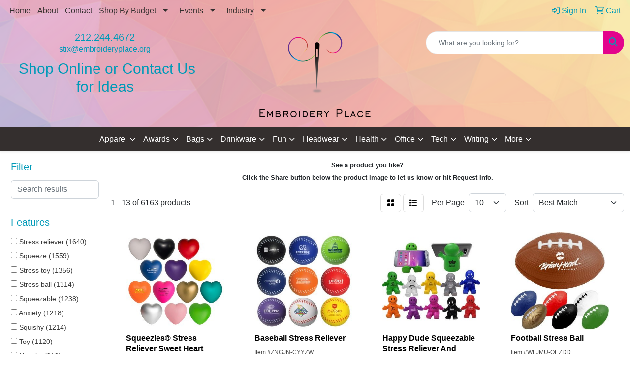

--- FILE ---
content_type: text/html
request_url: https://www.embroideryplace.info/ws/ws.dll/StartSrch?UID=204167&WENavID=18401828
body_size: 11823
content:
<!DOCTYPE html>
<html lang="en"><head>
<meta charset="utf-8">
<meta http-equiv="X-UA-Compatible" content="IE=edge">
<meta name="viewport" content="width=device-width, initial-scale=1">
<!-- The above 3 meta tags *must* come first in the head; any other head content must come *after* these tags -->


<link href="/distsite/styles/8/css/bootstrap.min.css" rel="stylesheet" />
<link href="https://fonts.googleapis.com/css?family=Open+Sans:400,600|Oswald:400,600" rel="stylesheet">
<link href="/distsite/styles/8/css/owl.carousel.min.css" rel="stylesheet">
<link href="/distsite/styles/8/css/nouislider.css" rel="stylesheet">
<!--<link href="/distsite/styles/8/css/menu.css" rel="stylesheet"/>-->
<link href="/distsite/styles/8/css/flexslider.css" rel="stylesheet">
<link href="/distsite/styles/8/css/all.min.css" rel="stylesheet">
<link href="/distsite/styles/8/css/slick/slick.css" rel="stylesheet"/>
<link href="/distsite/styles/8/css/lightbox/lightbox.css" rel="stylesheet"  />
<link href="/distsite/styles/8/css/yamm.css" rel="stylesheet" />
<!-- Custom styles for this theme -->
<link href="/we/we.dll/StyleSheet?UN=204167&Type=WETheme&TS=C44729.4175810185" rel="stylesheet">
<!-- Custom styles for this theme -->
<link href="/we/we.dll/StyleSheet?UN=204167&Type=WETheme-PS&TS=C44729.4175810185" rel="stylesheet">
<style>

#additional-footer {
margin-top:-40px;
}

#additional-footer img {
display:block;
}

#header-btm {
padding: 0;
}

#nav1.sf-menu { background:none; }

#home-content-top {
    padding: 30px 0px;
    background-color: #eeeeee
}
#footer-container {background: url("https://www.embroideryplace.info/files/bg.png");
background-position: center;
  background-repeat: no-repeat; 
  background-size: cover;
}

</style>

<!-- HTML5 shim and Respond.js for IE8 support of HTML5 elements and media queries -->
<!--[if lt IE 9]>
      <script src="https://oss.maxcdn.com/html5shiv/3.7.3/html5shiv.min.js"></script>
      <script src="https://oss.maxcdn.com/respond/1.4.2/respond.min.js"></script>
    <![endif]-->

</head>

<body style="background:#fff;">


  <!-- Slide-Out Menu -->
  <div id="filter-menu" class="filter-menu">
    <button id="close-menu" class="btn-close"></button>
    <div class="menu-content">
      
<aside class="filter-sidebar">



<div class="filter-section first">
	<h2>Filter</h2>
	 <div class="input-group mb-3">
	 <input type="text" style="border-right:0;" placeholder="Search results" class="form-control text-search-within-results" name="SearchWithinResults" value="" maxlength="100" onkeyup="HandleTextFilter(event);">
	  <label class="input-group-text" style="background-color:#fff;"><a  style="display:none;" href="javascript:void(0);" class="remove-filter" data-toggle="tooltip" title="Clear" onclick="ClearTextFilter();"><i class="far fa-times" aria-hidden="true"></i> <span class="fa-sr-only">x</span></a></label>
	</div>
</div>

<a href="javascript:void(0);" class="clear-filters"  style="display:none;" onclick="ClearDrillDown();">Clear all filters</a>

<div class="filter-section"  style="display:none;">
	<h2>Categories</h2>

	<div class="filter-list">

	 

		<!-- wrapper for more filters -->
        <div class="show-filter">

		</div><!-- showfilters -->

	</div>

		<a href="#" class="show-more"  style="display:none;" >Show more</a>
</div>


<div class="filter-section" >
	<h2>Features</h2>

		<div class="filter-list">

	  		<div class="checkbox"><label><input class="filtercheckbox" type="checkbox" name="2|Stress reliever" ><span> Stress reliever (1640)</span></label></div><div class="checkbox"><label><input class="filtercheckbox" type="checkbox" name="2|Squeeze" ><span> Squeeze (1559)</span></label></div><div class="checkbox"><label><input class="filtercheckbox" type="checkbox" name="2|Stress toy" ><span> Stress toy (1356)</span></label></div><div class="checkbox"><label><input class="filtercheckbox" type="checkbox" name="2|Stress ball" ><span> Stress ball (1314)</span></label></div><div class="checkbox"><label><input class="filtercheckbox" type="checkbox" name="2|Squeezable" ><span> Squeezable (1238)</span></label></div><div class="checkbox"><label><input class="filtercheckbox" type="checkbox" name="2|Anxiety" ><span> Anxiety (1218)</span></label></div><div class="checkbox"><label><input class="filtercheckbox" type="checkbox" name="2|Squishy" ><span> Squishy (1214)</span></label></div><div class="checkbox"><label><input class="filtercheckbox" type="checkbox" name="2|Toy" ><span> Toy (1120)</span></label></div><div class="checkbox"><label><input class="filtercheckbox" type="checkbox" name="2|Novelty" ><span> Novelty (910)</span></label></div><div class="checkbox"><label><input class="filtercheckbox" type="checkbox" name="2|Soft" ><span> Soft (873)</span></label></div><div class="show-filter"><div class="checkbox"><label><input class="filtercheckbox" type="checkbox" name="2|Tension" ><span> Tension (827)</span></label></div><div class="checkbox"><label><input class="filtercheckbox" type="checkbox" name="2|Ball" ><span> Ball (823)</span></label></div><div class="checkbox"><label><input class="filtercheckbox" type="checkbox" name="2|Stress" ><span> Stress (798)</span></label></div><div class="checkbox"><label><input class="filtercheckbox" type="checkbox" name="2|Stress relief" ><span> Stress relief (798)</span></label></div><div class="checkbox"><label><input class="filtercheckbox" type="checkbox" name="2|Foam" ><span> Foam (760)</span></label></div><div class="checkbox"><label><input class="filtercheckbox" type="checkbox" name="2|Hand exercise" ><span> Hand exercise (758)</span></label></div><div class="checkbox"><label><input class="filtercheckbox" type="checkbox" name="2|Frustration" ><span> Frustration (648)</span></label></div><div class="checkbox"><label><input class="filtercheckbox" type="checkbox" name="2|Squeeze toy" ><span> Squeeze toy (641)</span></label></div><div class="checkbox"><label><input class="filtercheckbox" type="checkbox" name="2|Fidget" ><span> Fidget (562)</span></label></div><div class="checkbox"><label><input class="filtercheckbox" type="checkbox" name="2|Reliever" ><span> Reliever (513)</span></label></div><div class="checkbox"><label><input class="filtercheckbox" type="checkbox" name="2|Relief" ><span> Relief (480)</span></label></div><div class="checkbox"><label><input class="filtercheckbox" type="checkbox" name="2|Durable" ><span> Durable (456)</span></label></div><div class="checkbox"><label><input class="filtercheckbox" type="checkbox" name="2|Sensory" ><span> Sensory (450)</span></label></div><div class="checkbox"><label><input class="filtercheckbox" type="checkbox" name="2|Pu" ><span> Pu (444)</span></label></div><div class="checkbox"><label><input class="filtercheckbox" type="checkbox" name="2|Portable" ><span> Portable (443)</span></label></div><div class="checkbox"><label><input class="filtercheckbox" type="checkbox" name="2|Fun" ><span> Fun (437)</span></label></div><div class="checkbox"><label><input class="filtercheckbox" type="checkbox" name="2|Offices" ><span> Offices (397)</span></label></div><div class="checkbox"><label><input class="filtercheckbox" type="checkbox" name="2|Cutie" ><span> Cutie (385)</span></label></div><div class="checkbox"><label><input class="filtercheckbox" type="checkbox" name="2|Relaxation" ><span> Relaxation (383)</span></label></div><div class="checkbox"><label><input class="filtercheckbox" type="checkbox" name="2|Hand therapy" ><span> Hand therapy (375)</span></label></div><div class="checkbox"><label><input class="filtercheckbox" type="checkbox" name="2|Decompression" ><span> Decompression (354)</span></label></div><div class="checkbox"><label><input class="filtercheckbox" type="checkbox" name="2|Tension reliever" ><span> Tension reliever (344)</span></label></div><div class="checkbox"><label><input class="filtercheckbox" type="checkbox" name="2|Lightweight" ><span> Lightweight (338)</span></label></div><div class="checkbox"><label><input class="filtercheckbox" type="checkbox" name="2|Sports" ><span> Sports (320)</span></label></div><div class="checkbox"><label><input class="filtercheckbox" type="checkbox" name="2|Polyurethane" ><span> Polyurethane (314)</span></label></div><div class="checkbox"><label><input class="filtercheckbox" type="checkbox" name="2|Stressball" ><span> Stressball (308)</span></label></div><div class="checkbox"><label><input class="filtercheckbox" type="checkbox" name="2|Kid" ><span> Kid (302)</span></label></div><div class="checkbox"><label><input class="filtercheckbox" type="checkbox" name="2|Therapy" ><span> Therapy (284)</span></label></div><div class="checkbox"><label><input class="filtercheckbox" type="checkbox" name="2|Handheld" ><span> Handheld (273)</span></label></div><div class="checkbox"><label><input class="filtercheckbox" type="checkbox" name="2|Anxiety relief" ><span> Anxiety relief (268)</span></label></div><div class="checkbox"><label><input class="filtercheckbox" type="checkbox" name="2|Anti stress" ><span> Anti stress (260)</span></label></div><div class="checkbox"><label><input class="filtercheckbox" type="checkbox" name="2|Squeeze ball" ><span> Squeeze ball (245)</span></label></div><div class="checkbox"><label><input class="filtercheckbox" type="checkbox" name="2|Health" ><span> Health (232)</span></label></div><div class="checkbox"><label><input class="filtercheckbox" type="checkbox" name="2|Fidget toy" ><span> Fidget toy (227)</span></label></div><div class="checkbox"><label><input class="filtercheckbox" type="checkbox" name="2|Slow rising" ><span> Slow rising (224)</span></label></div><div class="checkbox"><label><input class="filtercheckbox" type="checkbox" name="2|Round" ><span> Round (220)</span></label></div><div class="checkbox"><label><input class="filtercheckbox" type="checkbox" name="2|Stress relief toy" ><span> Stress relief toy (211)</span></label></div><div class="checkbox"><label><input class="filtercheckbox" type="checkbox" name="2|Exercise" ><span> Exercise (203)</span></label></div><div class="checkbox"><label><input class="filtercheckbox" type="checkbox" name="2|Promo" ><span> Promo (203)</span></label></div><div class="checkbox"><label><input class="filtercheckbox" type="checkbox" name="2|Pu toy" ><span> Pu toy (202)</span></label></div></div>

			<!-- wrapper for more filters -->
			<div class="show-filter">

			</div><!-- showfilters -->
 		</div>
		<a href="#" class="show-more"  >Show more</a>


</div>


<div class="filter-section" >
	<h2>Colors</h2>

		<div class="filter-list">

		  	<div class="checkbox"><label><input class="filtercheckbox" type="checkbox" name="1|Red" ><span> Red (2171)</span></label></div><div class="checkbox"><label><input class="filtercheckbox" type="checkbox" name="1|Yellow" ><span> Yellow (1944)</span></label></div><div class="checkbox"><label><input class="filtercheckbox" type="checkbox" name="1|Blue" ><span> Blue (1938)</span></label></div><div class="checkbox"><label><input class="filtercheckbox" type="checkbox" name="1|White" ><span> White (1837)</span></label></div><div class="checkbox"><label><input class="filtercheckbox" type="checkbox" name="1|Green" ><span> Green (1653)</span></label></div><div class="checkbox"><label><input class="filtercheckbox" type="checkbox" name="1|Orange" ><span> Orange (1430)</span></label></div><div class="checkbox"><label><input class="filtercheckbox" type="checkbox" name="1|Black" ><span> Black (1011)</span></label></div><div class="checkbox"><label><input class="filtercheckbox" type="checkbox" name="1|Pink" ><span> Pink (747)</span></label></div><div class="checkbox"><label><input class="filtercheckbox" type="checkbox" name="1|Purple" ><span> Purple (611)</span></label></div><div class="checkbox"><label><input class="filtercheckbox" type="checkbox" name="1|Various" ><span> Various (553)</span></label></div><div class="show-filter"><div class="checkbox"><label><input class="filtercheckbox" type="checkbox" name="1|Brown" ><span> Brown (527)</span></label></div><div class="checkbox"><label><input class="filtercheckbox" type="checkbox" name="1|Gray" ><span> Gray (372)</span></label></div><div class="checkbox"><label><input class="filtercheckbox" type="checkbox" name="1|Gold" ><span> Gold (166)</span></label></div><div class="checkbox"><label><input class="filtercheckbox" type="checkbox" name="1|Silver" ><span> Silver (162)</span></label></div><div class="checkbox"><label><input class="filtercheckbox" type="checkbox" name="1|Navy blue" ><span> Navy blue (118)</span></label></div><div class="checkbox"><label><input class="filtercheckbox" type="checkbox" name="1|Light blue" ><span> Light blue (99)</span></label></div><div class="checkbox"><label><input class="filtercheckbox" type="checkbox" name="1|Royal blue" ><span> Royal blue (94)</span></label></div><div class="checkbox"><label><input class="filtercheckbox" type="checkbox" name="1|Lime green" ><span> Lime green (92)</span></label></div><div class="checkbox"><label><input class="filtercheckbox" type="checkbox" name="1|Black/white" ><span> Black/white (64)</span></label></div><div class="checkbox"><label><input class="filtercheckbox" type="checkbox" name="1|Rainbow" ><span> Rainbow (63)</span></label></div><div class="checkbox"><label><input class="filtercheckbox" type="checkbox" name="1|White/black" ><span> White/black (63)</span></label></div><div class="checkbox"><label><input class="filtercheckbox" type="checkbox" name="1|Teal" ><span> Teal (56)</span></label></div><div class="checkbox"><label><input class="filtercheckbox" type="checkbox" name="1|Dark blue" ><span> Dark blue (47)</span></label></div><div class="checkbox"><label><input class="filtercheckbox" type="checkbox" name="1|Custom" ><span> Custom (37)</span></label></div><div class="checkbox"><label><input class="filtercheckbox" type="checkbox" name="1|Dark green" ><span> Dark green (36)</span></label></div><div class="checkbox"><label><input class="filtercheckbox" type="checkbox" name="1|Blue/white" ><span> Blue/white (35)</span></label></div><div class="checkbox"><label><input class="filtercheckbox" type="checkbox" name="1|Red/white" ><span> Red/white (34)</span></label></div><div class="checkbox"><label><input class="filtercheckbox" type="checkbox" name="1|Beige" ><span> Beige (30)</span></label></div><div class="checkbox"><label><input class="filtercheckbox" type="checkbox" name="1|Orange/black" ><span> Orange/black (30)</span></label></div><div class="checkbox"><label><input class="filtercheckbox" type="checkbox" name="1|Rose red" ><span> Rose red (28)</span></label></div><div class="checkbox"><label><input class="filtercheckbox" type="checkbox" name="1|White/red" ><span> White/red (28)</span></label></div><div class="checkbox"><label><input class="filtercheckbox" type="checkbox" name="1|Red/black" ><span> Red/black (24)</span></label></div><div class="checkbox"><label><input class="filtercheckbox" type="checkbox" name="1|Burgundy" ><span> Burgundy (23)</span></label></div><div class="checkbox"><label><input class="filtercheckbox" type="checkbox" name="1|Light pink" ><span> Light pink (23)</span></label></div><div class="checkbox"><label><input class="filtercheckbox" type="checkbox" name="1|Tan" ><span> Tan (23)</span></label></div><div class="checkbox"><label><input class="filtercheckbox" type="checkbox" name="1|Yellow/black" ><span> Yellow/black (23)</span></label></div><div class="checkbox"><label><input class="filtercheckbox" type="checkbox" name="1|Burgundy red" ><span> Burgundy red (22)</span></label></div><div class="checkbox"><label><input class="filtercheckbox" type="checkbox" name="1|Blue/green" ><span> Blue/green (21)</span></label></div><div class="checkbox"><label><input class="filtercheckbox" type="checkbox" name="1|Brown/white" ><span> Brown/white (20)</span></label></div><div class="checkbox"><label><input class="filtercheckbox" type="checkbox" name="1|Light green" ><span> Light green (20)</span></label></div><div class="checkbox"><label><input class="filtercheckbox" type="checkbox" name="1|Gray/white" ><span> Gray/white (19)</span></label></div><div class="checkbox"><label><input class="filtercheckbox" type="checkbox" name="1|White/green" ><span> White/green (18)</span></label></div><div class="checkbox"><label><input class="filtercheckbox" type="checkbox" name="1|Maroon red" ><span> Maroon red (17)</span></label></div><div class="checkbox"><label><input class="filtercheckbox" type="checkbox" name="1|White/blue" ><span> White/blue (17)</span></label></div><div class="checkbox"><label><input class="filtercheckbox" type="checkbox" name="1|Blue/black" ><span> Blue/black (16)</span></label></div><div class="checkbox"><label><input class="filtercheckbox" type="checkbox" name="1|Coffee brown" ><span> Coffee brown (16)</span></label></div><div class="checkbox"><label><input class="filtercheckbox" type="checkbox" name="1|Red/white/blue" ><span> Red/white/blue (16)</span></label></div><div class="checkbox"><label><input class="filtercheckbox" type="checkbox" name="1|Yellow/green" ><span> Yellow/green (14)</span></label></div><div class="checkbox"><label><input class="filtercheckbox" type="checkbox" name="1|Green/white" ><span> Green/white (13)</span></label></div><div class="checkbox"><label><input class="filtercheckbox" type="checkbox" name="1|Red/green" ><span> Red/green (13)</span></label></div></div>


			<!-- wrapper for more filters -->
			<div class="show-filter">

			</div><!-- showfilters -->

		  </div>

		<a href="#" class="show-more"  >Show more</a>
</div>


<div class="filter-section"  >
	<h2>Price Range</h2>
	<div class="filter-price-wrap">
		<div class="filter-price-inner">
			<div class="input-group">
				<span class="input-group-text input-group-text-white">$</span>
				<input type="text" class="form-control form-control-sm filter-min-prices" name="min-prices" value="" placeholder="Min" onkeyup="HandlePriceFilter(event);">
			</div>
			<div class="input-group">
				<span class="input-group-text input-group-text-white">$</span>
				<input type="text" class="form-control form-control-sm filter-max-prices" name="max-prices" value="" placeholder="Max" onkeyup="HandlePriceFilter(event);">
			</div>
		</div>
		<a href="javascript:void(0)" onclick="SetPriceFilter();" ><i class="fa-solid fa-chevron-right"></i></a>
	</div>
</div>

<div class="filter-section"   >
	<h2>Quantity</h2>
	<div class="filter-price-wrap mb-2">
		<input type="text" class="form-control form-control-sm filter-quantity" value="" placeholder="Qty" onkeyup="HandleQuantityFilter(event);">
		<a href="javascript:void(0)" onclick="SetQuantityFilter();"><i class="fa-solid fa-chevron-right"></i></a>
	</div>
</div>




	</aside>

    </div>
</div>




	<div class="container-fluid">
		<div class="row">

			<div class="col-md-3 col-lg-2">
        <div class="d-none d-md-block">
          <div id="desktop-filter">
            
<aside class="filter-sidebar">



<div class="filter-section first">
	<h2>Filter</h2>
	 <div class="input-group mb-3">
	 <input type="text" style="border-right:0;" placeholder="Search results" class="form-control text-search-within-results" name="SearchWithinResults" value="" maxlength="100" onkeyup="HandleTextFilter(event);">
	  <label class="input-group-text" style="background-color:#fff;"><a  style="display:none;" href="javascript:void(0);" class="remove-filter" data-toggle="tooltip" title="Clear" onclick="ClearTextFilter();"><i class="far fa-times" aria-hidden="true"></i> <span class="fa-sr-only">x</span></a></label>
	</div>
</div>

<a href="javascript:void(0);" class="clear-filters"  style="display:none;" onclick="ClearDrillDown();">Clear all filters</a>

<div class="filter-section"  style="display:none;">
	<h2>Categories</h2>

	<div class="filter-list">

	 

		<!-- wrapper for more filters -->
        <div class="show-filter">

		</div><!-- showfilters -->

	</div>

		<a href="#" class="show-more"  style="display:none;" >Show more</a>
</div>


<div class="filter-section" >
	<h2>Features</h2>

		<div class="filter-list">

	  		<div class="checkbox"><label><input class="filtercheckbox" type="checkbox" name="2|Stress reliever" ><span> Stress reliever (1640)</span></label></div><div class="checkbox"><label><input class="filtercheckbox" type="checkbox" name="2|Squeeze" ><span> Squeeze (1559)</span></label></div><div class="checkbox"><label><input class="filtercheckbox" type="checkbox" name="2|Stress toy" ><span> Stress toy (1356)</span></label></div><div class="checkbox"><label><input class="filtercheckbox" type="checkbox" name="2|Stress ball" ><span> Stress ball (1314)</span></label></div><div class="checkbox"><label><input class="filtercheckbox" type="checkbox" name="2|Squeezable" ><span> Squeezable (1238)</span></label></div><div class="checkbox"><label><input class="filtercheckbox" type="checkbox" name="2|Anxiety" ><span> Anxiety (1218)</span></label></div><div class="checkbox"><label><input class="filtercheckbox" type="checkbox" name="2|Squishy" ><span> Squishy (1214)</span></label></div><div class="checkbox"><label><input class="filtercheckbox" type="checkbox" name="2|Toy" ><span> Toy (1120)</span></label></div><div class="checkbox"><label><input class="filtercheckbox" type="checkbox" name="2|Novelty" ><span> Novelty (910)</span></label></div><div class="checkbox"><label><input class="filtercheckbox" type="checkbox" name="2|Soft" ><span> Soft (873)</span></label></div><div class="show-filter"><div class="checkbox"><label><input class="filtercheckbox" type="checkbox" name="2|Tension" ><span> Tension (827)</span></label></div><div class="checkbox"><label><input class="filtercheckbox" type="checkbox" name="2|Ball" ><span> Ball (823)</span></label></div><div class="checkbox"><label><input class="filtercheckbox" type="checkbox" name="2|Stress" ><span> Stress (798)</span></label></div><div class="checkbox"><label><input class="filtercheckbox" type="checkbox" name="2|Stress relief" ><span> Stress relief (798)</span></label></div><div class="checkbox"><label><input class="filtercheckbox" type="checkbox" name="2|Foam" ><span> Foam (760)</span></label></div><div class="checkbox"><label><input class="filtercheckbox" type="checkbox" name="2|Hand exercise" ><span> Hand exercise (758)</span></label></div><div class="checkbox"><label><input class="filtercheckbox" type="checkbox" name="2|Frustration" ><span> Frustration (648)</span></label></div><div class="checkbox"><label><input class="filtercheckbox" type="checkbox" name="2|Squeeze toy" ><span> Squeeze toy (641)</span></label></div><div class="checkbox"><label><input class="filtercheckbox" type="checkbox" name="2|Fidget" ><span> Fidget (562)</span></label></div><div class="checkbox"><label><input class="filtercheckbox" type="checkbox" name="2|Reliever" ><span> Reliever (513)</span></label></div><div class="checkbox"><label><input class="filtercheckbox" type="checkbox" name="2|Relief" ><span> Relief (480)</span></label></div><div class="checkbox"><label><input class="filtercheckbox" type="checkbox" name="2|Durable" ><span> Durable (456)</span></label></div><div class="checkbox"><label><input class="filtercheckbox" type="checkbox" name="2|Sensory" ><span> Sensory (450)</span></label></div><div class="checkbox"><label><input class="filtercheckbox" type="checkbox" name="2|Pu" ><span> Pu (444)</span></label></div><div class="checkbox"><label><input class="filtercheckbox" type="checkbox" name="2|Portable" ><span> Portable (443)</span></label></div><div class="checkbox"><label><input class="filtercheckbox" type="checkbox" name="2|Fun" ><span> Fun (437)</span></label></div><div class="checkbox"><label><input class="filtercheckbox" type="checkbox" name="2|Offices" ><span> Offices (397)</span></label></div><div class="checkbox"><label><input class="filtercheckbox" type="checkbox" name="2|Cutie" ><span> Cutie (385)</span></label></div><div class="checkbox"><label><input class="filtercheckbox" type="checkbox" name="2|Relaxation" ><span> Relaxation (383)</span></label></div><div class="checkbox"><label><input class="filtercheckbox" type="checkbox" name="2|Hand therapy" ><span> Hand therapy (375)</span></label></div><div class="checkbox"><label><input class="filtercheckbox" type="checkbox" name="2|Decompression" ><span> Decompression (354)</span></label></div><div class="checkbox"><label><input class="filtercheckbox" type="checkbox" name="2|Tension reliever" ><span> Tension reliever (344)</span></label></div><div class="checkbox"><label><input class="filtercheckbox" type="checkbox" name="2|Lightweight" ><span> Lightweight (338)</span></label></div><div class="checkbox"><label><input class="filtercheckbox" type="checkbox" name="2|Sports" ><span> Sports (320)</span></label></div><div class="checkbox"><label><input class="filtercheckbox" type="checkbox" name="2|Polyurethane" ><span> Polyurethane (314)</span></label></div><div class="checkbox"><label><input class="filtercheckbox" type="checkbox" name="2|Stressball" ><span> Stressball (308)</span></label></div><div class="checkbox"><label><input class="filtercheckbox" type="checkbox" name="2|Kid" ><span> Kid (302)</span></label></div><div class="checkbox"><label><input class="filtercheckbox" type="checkbox" name="2|Therapy" ><span> Therapy (284)</span></label></div><div class="checkbox"><label><input class="filtercheckbox" type="checkbox" name="2|Handheld" ><span> Handheld (273)</span></label></div><div class="checkbox"><label><input class="filtercheckbox" type="checkbox" name="2|Anxiety relief" ><span> Anxiety relief (268)</span></label></div><div class="checkbox"><label><input class="filtercheckbox" type="checkbox" name="2|Anti stress" ><span> Anti stress (260)</span></label></div><div class="checkbox"><label><input class="filtercheckbox" type="checkbox" name="2|Squeeze ball" ><span> Squeeze ball (245)</span></label></div><div class="checkbox"><label><input class="filtercheckbox" type="checkbox" name="2|Health" ><span> Health (232)</span></label></div><div class="checkbox"><label><input class="filtercheckbox" type="checkbox" name="2|Fidget toy" ><span> Fidget toy (227)</span></label></div><div class="checkbox"><label><input class="filtercheckbox" type="checkbox" name="2|Slow rising" ><span> Slow rising (224)</span></label></div><div class="checkbox"><label><input class="filtercheckbox" type="checkbox" name="2|Round" ><span> Round (220)</span></label></div><div class="checkbox"><label><input class="filtercheckbox" type="checkbox" name="2|Stress relief toy" ><span> Stress relief toy (211)</span></label></div><div class="checkbox"><label><input class="filtercheckbox" type="checkbox" name="2|Exercise" ><span> Exercise (203)</span></label></div><div class="checkbox"><label><input class="filtercheckbox" type="checkbox" name="2|Promo" ><span> Promo (203)</span></label></div><div class="checkbox"><label><input class="filtercheckbox" type="checkbox" name="2|Pu toy" ><span> Pu toy (202)</span></label></div></div>

			<!-- wrapper for more filters -->
			<div class="show-filter">

			</div><!-- showfilters -->
 		</div>
		<a href="#" class="show-more"  >Show more</a>


</div>


<div class="filter-section" >
	<h2>Colors</h2>

		<div class="filter-list">

		  	<div class="checkbox"><label><input class="filtercheckbox" type="checkbox" name="1|Red" ><span> Red (2171)</span></label></div><div class="checkbox"><label><input class="filtercheckbox" type="checkbox" name="1|Yellow" ><span> Yellow (1944)</span></label></div><div class="checkbox"><label><input class="filtercheckbox" type="checkbox" name="1|Blue" ><span> Blue (1938)</span></label></div><div class="checkbox"><label><input class="filtercheckbox" type="checkbox" name="1|White" ><span> White (1837)</span></label></div><div class="checkbox"><label><input class="filtercheckbox" type="checkbox" name="1|Green" ><span> Green (1653)</span></label></div><div class="checkbox"><label><input class="filtercheckbox" type="checkbox" name="1|Orange" ><span> Orange (1430)</span></label></div><div class="checkbox"><label><input class="filtercheckbox" type="checkbox" name="1|Black" ><span> Black (1011)</span></label></div><div class="checkbox"><label><input class="filtercheckbox" type="checkbox" name="1|Pink" ><span> Pink (747)</span></label></div><div class="checkbox"><label><input class="filtercheckbox" type="checkbox" name="1|Purple" ><span> Purple (611)</span></label></div><div class="checkbox"><label><input class="filtercheckbox" type="checkbox" name="1|Various" ><span> Various (553)</span></label></div><div class="show-filter"><div class="checkbox"><label><input class="filtercheckbox" type="checkbox" name="1|Brown" ><span> Brown (527)</span></label></div><div class="checkbox"><label><input class="filtercheckbox" type="checkbox" name="1|Gray" ><span> Gray (372)</span></label></div><div class="checkbox"><label><input class="filtercheckbox" type="checkbox" name="1|Gold" ><span> Gold (166)</span></label></div><div class="checkbox"><label><input class="filtercheckbox" type="checkbox" name="1|Silver" ><span> Silver (162)</span></label></div><div class="checkbox"><label><input class="filtercheckbox" type="checkbox" name="1|Navy blue" ><span> Navy blue (118)</span></label></div><div class="checkbox"><label><input class="filtercheckbox" type="checkbox" name="1|Light blue" ><span> Light blue (99)</span></label></div><div class="checkbox"><label><input class="filtercheckbox" type="checkbox" name="1|Royal blue" ><span> Royal blue (94)</span></label></div><div class="checkbox"><label><input class="filtercheckbox" type="checkbox" name="1|Lime green" ><span> Lime green (92)</span></label></div><div class="checkbox"><label><input class="filtercheckbox" type="checkbox" name="1|Black/white" ><span> Black/white (64)</span></label></div><div class="checkbox"><label><input class="filtercheckbox" type="checkbox" name="1|Rainbow" ><span> Rainbow (63)</span></label></div><div class="checkbox"><label><input class="filtercheckbox" type="checkbox" name="1|White/black" ><span> White/black (63)</span></label></div><div class="checkbox"><label><input class="filtercheckbox" type="checkbox" name="1|Teal" ><span> Teal (56)</span></label></div><div class="checkbox"><label><input class="filtercheckbox" type="checkbox" name="1|Dark blue" ><span> Dark blue (47)</span></label></div><div class="checkbox"><label><input class="filtercheckbox" type="checkbox" name="1|Custom" ><span> Custom (37)</span></label></div><div class="checkbox"><label><input class="filtercheckbox" type="checkbox" name="1|Dark green" ><span> Dark green (36)</span></label></div><div class="checkbox"><label><input class="filtercheckbox" type="checkbox" name="1|Blue/white" ><span> Blue/white (35)</span></label></div><div class="checkbox"><label><input class="filtercheckbox" type="checkbox" name="1|Red/white" ><span> Red/white (34)</span></label></div><div class="checkbox"><label><input class="filtercheckbox" type="checkbox" name="1|Beige" ><span> Beige (30)</span></label></div><div class="checkbox"><label><input class="filtercheckbox" type="checkbox" name="1|Orange/black" ><span> Orange/black (30)</span></label></div><div class="checkbox"><label><input class="filtercheckbox" type="checkbox" name="1|Rose red" ><span> Rose red (28)</span></label></div><div class="checkbox"><label><input class="filtercheckbox" type="checkbox" name="1|White/red" ><span> White/red (28)</span></label></div><div class="checkbox"><label><input class="filtercheckbox" type="checkbox" name="1|Red/black" ><span> Red/black (24)</span></label></div><div class="checkbox"><label><input class="filtercheckbox" type="checkbox" name="1|Burgundy" ><span> Burgundy (23)</span></label></div><div class="checkbox"><label><input class="filtercheckbox" type="checkbox" name="1|Light pink" ><span> Light pink (23)</span></label></div><div class="checkbox"><label><input class="filtercheckbox" type="checkbox" name="1|Tan" ><span> Tan (23)</span></label></div><div class="checkbox"><label><input class="filtercheckbox" type="checkbox" name="1|Yellow/black" ><span> Yellow/black (23)</span></label></div><div class="checkbox"><label><input class="filtercheckbox" type="checkbox" name="1|Burgundy red" ><span> Burgundy red (22)</span></label></div><div class="checkbox"><label><input class="filtercheckbox" type="checkbox" name="1|Blue/green" ><span> Blue/green (21)</span></label></div><div class="checkbox"><label><input class="filtercheckbox" type="checkbox" name="1|Brown/white" ><span> Brown/white (20)</span></label></div><div class="checkbox"><label><input class="filtercheckbox" type="checkbox" name="1|Light green" ><span> Light green (20)</span></label></div><div class="checkbox"><label><input class="filtercheckbox" type="checkbox" name="1|Gray/white" ><span> Gray/white (19)</span></label></div><div class="checkbox"><label><input class="filtercheckbox" type="checkbox" name="1|White/green" ><span> White/green (18)</span></label></div><div class="checkbox"><label><input class="filtercheckbox" type="checkbox" name="1|Maroon red" ><span> Maroon red (17)</span></label></div><div class="checkbox"><label><input class="filtercheckbox" type="checkbox" name="1|White/blue" ><span> White/blue (17)</span></label></div><div class="checkbox"><label><input class="filtercheckbox" type="checkbox" name="1|Blue/black" ><span> Blue/black (16)</span></label></div><div class="checkbox"><label><input class="filtercheckbox" type="checkbox" name="1|Coffee brown" ><span> Coffee brown (16)</span></label></div><div class="checkbox"><label><input class="filtercheckbox" type="checkbox" name="1|Red/white/blue" ><span> Red/white/blue (16)</span></label></div><div class="checkbox"><label><input class="filtercheckbox" type="checkbox" name="1|Yellow/green" ><span> Yellow/green (14)</span></label></div><div class="checkbox"><label><input class="filtercheckbox" type="checkbox" name="1|Green/white" ><span> Green/white (13)</span></label></div><div class="checkbox"><label><input class="filtercheckbox" type="checkbox" name="1|Red/green" ><span> Red/green (13)</span></label></div></div>


			<!-- wrapper for more filters -->
			<div class="show-filter">

			</div><!-- showfilters -->

		  </div>

		<a href="#" class="show-more"  >Show more</a>
</div>


<div class="filter-section"  >
	<h2>Price Range</h2>
	<div class="filter-price-wrap">
		<div class="filter-price-inner">
			<div class="input-group">
				<span class="input-group-text input-group-text-white">$</span>
				<input type="text" class="form-control form-control-sm filter-min-prices" name="min-prices" value="" placeholder="Min" onkeyup="HandlePriceFilter(event);">
			</div>
			<div class="input-group">
				<span class="input-group-text input-group-text-white">$</span>
				<input type="text" class="form-control form-control-sm filter-max-prices" name="max-prices" value="" placeholder="Max" onkeyup="HandlePriceFilter(event);">
			</div>
		</div>
		<a href="javascript:void(0)" onclick="SetPriceFilter();" ><i class="fa-solid fa-chevron-right"></i></a>
	</div>
</div>

<div class="filter-section"   >
	<h2>Quantity</h2>
	<div class="filter-price-wrap mb-2">
		<input type="text" class="form-control form-control-sm filter-quantity" value="" placeholder="Qty" onkeyup="HandleQuantityFilter(event);">
		<a href="javascript:void(0)" onclick="SetQuantityFilter();"><i class="fa-solid fa-chevron-right"></i></a>
	</div>
</div>




	</aside>

          </div>
        </div>
			</div>

			<div class="col-md-9 col-lg-10">
				<p><font face="Helvetica" size="2"><p style="text-align: center;"><strong>See a product you like?<br />Click the Share button below the product image to let us know or hit Request Info.</strong></p></font></p>

				<ol class="breadcrumb"  style="display:none;" >
              		<li><a href="https://www.embroideryplace.info" target="_top">Home</a></li>
             	 	<li class="active">Shapes</li>
            	</ol>




				<div id="product-list-controls">

				
						<div class="d-flex align-items-center justify-content-between">
							<div class="d-none d-md-block me-3">
								1 - 13 of  6163 <span class="d-none d-lg-inline">products</span>
							</div>
					  
						  <!-- Right Aligned Controls -->
						  <div class="product-controls-right d-flex align-items-center">
       
              <button id="show-filter-button" class="btn btn-control d-block d-md-none"><i class="fa-solid fa-filter" aria-hidden="true"></i></button>

							
							<span class="me-3">
								<a href="/ws/ws.dll/StartSrch?UID=204167&WENavID=18401828&View=T&ST=26011607220263065684121337" class="btn btn-control grid" title="Change to Grid View"><i class="fa-solid fa-grid-2" aria-hidden="true"></i>  <span class="fa-sr-only">Grid</span></a>
								<a href="/ws/ws.dll/StartSrch?UID=204167&WENavID=18401828&View=L&ST=26011607220263065684121337" class="btn btn-control" title="Change to List View"><i class="fa-solid fa-list"></i> <span class="fa-sr-only">List</span></a>
							</span>
							
					  
							<!-- Number of Items Per Page -->
							<div class="me-2 d-none d-lg-block">
								<label>Per Page</label>
							</div>
							<div class="me-3 d-none d-md-block">
								<select class="form-select notranslate" onchange="GoToNewURL(this);" aria-label="Items per page">
									<option value="/ws/ws.dll/StartSrch?UID=204167&WENavID=18401828&ST=26011607220263065684121337&PPP=10" selected>10</option><option value="/ws/ws.dll/StartSrch?UID=204167&WENavID=18401828&ST=26011607220263065684121337&PPP=25" >25</option><option value="/ws/ws.dll/StartSrch?UID=204167&WENavID=18401828&ST=26011607220263065684121337&PPP=50" >50</option><option value="/ws/ws.dll/StartSrch?UID=204167&WENavID=18401828&ST=26011607220263065684121337&PPP=100" >100</option><option value="/ws/ws.dll/StartSrch?UID=204167&WENavID=18401828&ST=26011607220263065684121337&PPP=250" >250</option>
								
								</select>
							</div>
					  
							<!-- Sort By -->
							<div class="d-none d-lg-block me-2">
								<label>Sort</label>
							</div>
							<div>
								<select class="form-select" onchange="GoToNewURL(this);">
									<option value="/ws/ws.dll/StartSrch?UID=204167&WENavID=18401828&Sort=0">Best Match</option><option value="/ws/ws.dll/StartSrch?UID=204167&WENavID=18401828&Sort=3">Most Popular</option><option value="/ws/ws.dll/StartSrch?UID=204167&WENavID=18401828&Sort=1">Price (Low to High)</option><option value="/ws/ws.dll/StartSrch?UID=204167&WENavID=18401828&Sort=2">Price (High to Low)</option>
								 </select>
							</div>
						  </div>
						</div>

			  </div>

				<!-- Product Results List -->
				<ul class="thumbnail-list"><a name="0" href="#" alt="Item 0"></a>
<li>
 <a href="https://www.embroideryplace.info/p/ZKAQR-CABOO/squeezies-stress-reliever-sweet-heart" target="_parent" alt="Squeezies® Stress Reliever Sweet Heart">
 <div class="pr-list-grid">
		<img class="img-responsive" src="/ws/ws.dll/QPic?SN=50313&P=15915006&I=0&PX=300" alt="Squeezies® Stress Reliever Sweet Heart">
		<p class="pr-name">Squeezies® Stress Reliever Sweet Heart</p>
		<div class="pr-meta-row">
			<div class="product-reviews"  style="display:none;">
				<div class="rating-stars">
				<i class="fa-solid fa-star-sharp active" aria-hidden="true"></i><i class="fa-solid fa-star-sharp active" aria-hidden="true"></i><i class="fa-solid fa-star-sharp active" aria-hidden="true"></i><i class="fa-solid fa-star-sharp active" aria-hidden="true"></i><i class="fa-solid fa-star-sharp active" aria-hidden="true"></i>
				</div>
				<span class="rating-count">(2)</span>
			</div>
			
		</div>
		<p class="pr-number"  ><span class="notranslate">Item #ZKAQR-CABOO</span></p>
		<p class="pr-price"  ><span class="notranslate">$1.24</span> - <span class="notranslate">$1.65</span></p>
 </div>
 </a>
</li>
<a name="1" href="#" alt="Item 1"></a>
<li>
 <a href="https://www.embroideryplace.info/p/ZNGJN-CYYZW/baseball-stress-reliever" target="_parent" alt="Baseball Stress Reliever">
 <div class="pr-list-grid">
		<img class="img-responsive" src="/ws/ws.dll/QPic?SN=60462&P=101352672&I=0&PX=300" alt="Baseball Stress Reliever">
		<p class="pr-name">Baseball Stress Reliever</p>
		<div class="pr-meta-row">
			<div class="product-reviews"  style="display:none;">
				<div class="rating-stars">
				<i class="fa-solid fa-star-sharp active" aria-hidden="true"></i><i class="fa-solid fa-star-sharp active" aria-hidden="true"></i><i class="fa-solid fa-star-sharp active" aria-hidden="true"></i><i class="fa-solid fa-star-sharp active" aria-hidden="true"></i><i class="fa-solid fa-star-sharp" aria-hidden="true"></i>
				</div>
				<span class="rating-count">(4)</span>
			</div>
			
		</div>
		<p class="pr-number"  ><span class="notranslate">Item #ZNGJN-CYYZW</span></p>
		<p class="pr-price"  ><span class="notranslate">$1.32</span> - <span class="notranslate">$1.63</span></p>
 </div>
 </a>
</li>
<a name="2" href="#" alt="Item 2"></a>
<li>
 <a href="https://www.embroideryplace.info/p/IHHQL-PLBBW/happy-dude-squeezable-stress-reliever-and-phone-holder" target="_parent" alt="Happy Dude Squeezable Stress Reliever And Phone Holder">
 <div class="pr-list-grid">
		<img class="img-responsive" src="/ws/ws.dll/QPic?SN=50625&P=787048700&I=0&PX=300" alt="Happy Dude Squeezable Stress Reliever And Phone Holder">
		<p class="pr-name">Happy Dude Squeezable Stress Reliever And Phone Holder</p>
		<div class="pr-meta-row">
			<div class="product-reviews"  style="display:none;">
				<div class="rating-stars">
				<i class="fa-solid fa-star-sharp active" aria-hidden="true"></i><i class="fa-solid fa-star-sharp active" aria-hidden="true"></i><i class="fa-solid fa-star-sharp active" aria-hidden="true"></i><i class="fa-solid fa-star-sharp active" aria-hidden="true"></i><i class="fa-solid fa-star-sharp active" aria-hidden="true"></i>
				</div>
				<span class="rating-count">(6)</span>
			</div>
			
		</div>
		<p class="pr-number"  ><span class="notranslate">Item #IHHQL-PLBBW</span></p>
		<p class="pr-price"  ><span class="notranslate">$2.60</span> - <span class="notranslate">$2.90</span></p>
 </div>
 </a>
</li>
<a name="3" href="#" alt="Item 3"></a>
<li>
 <a href="https://www.embroideryplace.info/p/WLJMU-OEZDD/football-stress-ball" target="_parent" alt="Football Stress Ball">
 <div class="pr-list-grid">
		<img class="img-responsive" src="/ws/ws.dll/QPic?SN=66845&P=306484949&I=0&PX=300" alt="Football Stress Ball">
		<p class="pr-name">Football Stress Ball</p>
		<div class="pr-meta-row">
			<div class="product-reviews"  style="display:none;">
				<div class="rating-stars">
				<i class="fa-solid fa-star-sharp active" aria-hidden="true"></i><i class="fa-solid fa-star-sharp active" aria-hidden="true"></i><i class="fa-solid fa-star-sharp active" aria-hidden="true"></i><i class="fa-solid fa-star-sharp active" aria-hidden="true"></i><i class="fa-solid fa-star-sharp active" aria-hidden="true"></i>
				</div>
				<span class="rating-count">(1)</span>
			</div>
			
		</div>
		<p class="pr-number"  ><span class="notranslate">Item #WLJMU-OEZDD</span></p>
		<p class="pr-price"  ><span class="notranslate">$1.43</span> - <span class="notranslate">$1.63</span></p>
 </div>
 </a>
</li>
<a name="4" href="#" alt="Item 4"></a>
<li>
 <a href="https://www.embroideryplace.info/p/QHIHU-BFFZN/soccer-ball-squeezies-stress-reliever" target="_parent" alt="Soccer Ball Squeezies® Stress Reliever">
 <div class="pr-list-grid">
		<img class="img-responsive" src="/ws/ws.dll/QPic?SN=50313&P=37548899&I=0&PX=300" alt="Soccer Ball Squeezies® Stress Reliever">
		<p class="pr-name">Soccer Ball Squeezies® Stress Reliever</p>
		<div class="pr-meta-row">
			<div class="product-reviews"  style="display:none;">
				<div class="rating-stars">
				<i class="fa-solid fa-star-sharp active" aria-hidden="true"></i><i class="fa-solid fa-star-sharp active" aria-hidden="true"></i><i class="fa-solid fa-star-sharp active" aria-hidden="true"></i><i class="fa-solid fa-star-sharp active" aria-hidden="true"></i><i class="fa-solid fa-star-sharp active" aria-hidden="true"></i>
				</div>
				<span class="rating-count">(1)</span>
			</div>
			
		</div>
		<p class="pr-number"  ><span class="notranslate">Item #QHIHU-BFFZN</span></p>
		<p class="pr-price"  ><span class="notranslate">$1.24</span> - <span class="notranslate">$1.65</span></p>
 </div>
 </a>
</li>
<a name="5" href="#" alt="Item 5"></a>
<li>
 <a href="https://www.embroideryplace.info/p/LNINT-IKBWW/2.5-basketball-squeezies-stress-reliever" target="_parent" alt="2.5&quot; Basketball Squeezies® Stress Reliever">
 <div class="pr-list-grid">
		<img class="img-responsive" src="/ws/ws.dll/QPic?SN=50313&P=333832838&I=0&PX=300" alt="2.5&quot; Basketball Squeezies® Stress Reliever">
		<p class="pr-name">2.5&quot; Basketball Squeezies® Stress Reliever</p>
		<div class="pr-meta-row">
			<div class="product-reviews"  style="display:none;">
				<div class="rating-stars">
				<i class="fa-solid fa-star-sharp active" aria-hidden="true"></i><i class="fa-solid fa-star-sharp active" aria-hidden="true"></i><i class="fa-solid fa-star-sharp active" aria-hidden="true"></i><i class="fa-solid fa-star-sharp active" aria-hidden="true"></i><i class="fa-solid fa-star-sharp active" aria-hidden="true"></i>
				</div>
				<span class="rating-count">(1)</span>
			</div>
			
		</div>
		<p class="pr-number"  ><span class="notranslate">Item #LNINT-IKBWW</span></p>
		<p class="pr-price"  ><span class="notranslate">$1.24</span> - <span class="notranslate">$1.65</span></p>
 </div>
 </a>
</li>
<a name="6" href="#" alt="Item 6"></a>
<li>
 <a href="https://www.embroideryplace.info/p/ZNBKN-KYPQW/football-squeezies-stress-reliever" target="_parent" alt="Football Squeezies® Stress Reliever">
 <div class="pr-list-grid">
		<img class="img-responsive" src="/ws/ws.dll/QPic?SN=50313&P=785002162&I=0&PX=300" alt="Football Squeezies® Stress Reliever">
		<p class="pr-name">Football Squeezies® Stress Reliever</p>
		<div class="pr-meta-row">
			<div class="product-reviews"  style="display:none;">
				<div class="rating-stars">
				<i class="fa-solid fa-star-sharp active" aria-hidden="true"></i><i class="fa-solid fa-star-sharp active" aria-hidden="true"></i><i class="fa-solid fa-star-sharp active" aria-hidden="true"></i><i class="fa-solid fa-star-sharp active" aria-hidden="true"></i><i class="fa-solid fa-star-sharp active" aria-hidden="true"></i>
				</div>
				<span class="rating-count">(1)</span>
			</div>
			
		</div>
		<p class="pr-number"  ><span class="notranslate">Item #ZNBKN-KYPQW</span></p>
		<p class="pr-price"  ><span class="notranslate">$1.24</span> - <span class="notranslate">$1.65</span></p>
 </div>
 </a>
</li>
<a name="7" href="#" alt="Item 7"></a>
<li>
 <a href="https://www.embroideryplace.info/p/UOEKP-PUHWA/oval-pu-float-keychain" target="_parent" alt="Oval PU Float Keychain">
 <div class="pr-list-grid">
		<img class="img-responsive" src="/ws/ws.dll/QPic?SN=69533&P=917211464&I=0&PX=300" alt="Oval PU Float Keychain">
		<p class="pr-name">Oval PU Float Keychain</p>
		<div class="pr-meta-row">
			<div class="product-reviews"  style="display:none;">
				<div class="rating-stars">
				<i class="fa-solid fa-star-sharp" aria-hidden="true"></i><i class="fa-solid fa-star-sharp" aria-hidden="true"></i><i class="fa-solid fa-star-sharp" aria-hidden="true"></i><i class="fa-solid fa-star-sharp" aria-hidden="true"></i><i class="fa-solid fa-star-sharp" aria-hidden="true"></i>
				</div>
				<span class="rating-count">(0)</span>
			</div>
			
		</div>
		<p class="pr-number"  ><span class="notranslate">Item #UOEKP-PUHWA</span></p>
		<p class="pr-price"  ><span class="notranslate">$0.92</span> - <span class="notranslate">$1.25</span></p>
 </div>
 </a>
</li>
<a name="8" href="#" alt="Item 8"></a>
<li>
 <a href="https://www.embroideryplace.info/p/XPIJL-QHJFI/heart-shape-love--valentine-stress-reliever-semi-soft-and-squeezable" target="_parent" alt="Heart Shape, Love &amp; Valentine Stress Reliever, Semi Soft And Squeezable">
 <div class="pr-list-grid">
		<img class="img-responsive" src="/ws/ws.dll/QPic?SN=50625&P=177440870&I=0&PX=300" alt="Heart Shape, Love &amp; Valentine Stress Reliever, Semi Soft And Squeezable">
		<p class="pr-name">Heart Shape, Love &amp; Valentine Stress Reliever, Semi Soft And Squeezable</p>
		<div class="pr-meta-row">
			<div class="product-reviews"  style="display:none;">
				<div class="rating-stars">
				<i class="fa-solid fa-star-sharp active" aria-hidden="true"></i><i class="fa-solid fa-star-sharp active" aria-hidden="true"></i><i class="fa-solid fa-star-sharp active" aria-hidden="true"></i><i class="fa-solid fa-star-sharp active" aria-hidden="true"></i><i class="fa-solid fa-star-sharp active" aria-hidden="true"></i>
				</div>
				<span class="rating-count">(2)</span>
			</div>
			
		</div>
		<p class="pr-number"  ><span class="notranslate">Item #XPIJL-QHJFI</span></p>
		<p class="pr-price"  ><span class="notranslate">$1.10</span> - <span class="notranslate">$1.55</span></p>
 </div>
 </a>
</li>
<a name="9" href="#" alt="Item 9"></a>
<li>
 <a href="https://www.embroideryplace.info/p/KGEPP-MDTFA/fun-foam-putty" target="_parent" alt="Fun Foam Putty">
 <div class="pr-list-grid">
		<img class="img-responsive" src="/ws/ws.dll/QPic?SN=50219&P=395549414&I=0&PX=300" alt="Fun Foam Putty">
		<p class="pr-name">Fun Foam Putty</p>
		<div class="pr-meta-row">
			<div class="product-reviews"  style="display:none;">
				<div class="rating-stars">
				<i class="fa-solid fa-star-sharp active" aria-hidden="true"></i><i class="fa-solid fa-star-sharp active" aria-hidden="true"></i><i class="fa-solid fa-star-sharp active" aria-hidden="true"></i><i class="fa-solid fa-star-sharp" aria-hidden="true"></i><i class="fa-solid fa-star-sharp" aria-hidden="true"></i>
				</div>
				<span class="rating-count">(1)</span>
			</div>
			
		</div>
		<p class="pr-number"  ><span class="notranslate">Item #KGEPP-MDTFA</span></p>
		<p class="pr-price"  ><span class="notranslate">$1.01</span> - <span class="notranslate">$1.24</span></p>
 </div>
 </a>
</li>
<a name="10" href="#" alt="Item 10"></a>
<li>
 <a href="https://www.embroideryplace.info/p/CKHLS-GMEKZ/construction-blocks-squeezies-stress-reliever" target="_parent" alt="Construction Blocks Squeezies® Stress Reliever">
 <div class="pr-list-grid">
		<img class="img-responsive" src="/ws/ws.dll/QPic?SN=50313&P=912955757&I=0&PX=300" alt="Construction Blocks Squeezies® Stress Reliever">
		<p class="pr-name">Construction Blocks Squeezies® Stress Reliever</p>
		<div class="pr-meta-row">
			<div class="product-reviews"  style="display:none;">
				<div class="rating-stars">
				<i class="fa-solid fa-star-sharp active" aria-hidden="true"></i><i class="fa-solid fa-star-sharp active" aria-hidden="true"></i><i class="fa-solid fa-star-sharp active" aria-hidden="true"></i><i class="fa-solid fa-star-sharp active" aria-hidden="true"></i><i class="fa-solid fa-star-sharp active" aria-hidden="true"></i>
				</div>
				<span class="rating-count">(1)</span>
			</div>
			
		</div>
		<p class="pr-number"  ><span class="notranslate">Item #CKHLS-GMEKZ</span></p>
		<p class="pr-price"  ><span class="notranslate">$1.98</span> - <span class="notranslate">$2.56</span></p>
 </div>
 </a>
</li>
<a name="11" href="#" alt="Item 11"></a>
<li>
 <a href="https://www.embroideryplace.info/p/PKIOO-GMENN/hard-hat-squeezies-stress-reliever" target="_parent" alt="Hard Hat Squeezies® Stress Reliever">
 <div class="pr-list-grid">
		<img class="img-responsive" src="/ws/ws.dll/QPic?SN=50313&P=722955823&I=0&PX=300" alt="Hard Hat Squeezies® Stress Reliever">
		<p class="pr-name">Hard Hat Squeezies® Stress Reliever</p>
		<div class="pr-meta-row">
			<div class="product-reviews"  style="display:none;">
				<div class="rating-stars">
				<i class="fa-solid fa-star-sharp active" aria-hidden="true"></i><i class="fa-solid fa-star-sharp active" aria-hidden="true"></i><i class="fa-solid fa-star-sharp active" aria-hidden="true"></i><i class="fa-solid fa-star-sharp active" aria-hidden="true"></i><i class="fa-solid fa-star-sharp active" aria-hidden="true"></i>
				</div>
				<span class="rating-count">(1)</span>
			</div>
			
		</div>
		<p class="pr-number"  ><span class="notranslate">Item #PKIOO-GMENN</span></p>
		<p class="pr-price"  ><span class="notranslate">$1.50</span> - <span class="notranslate">$1.95</span></p>
 </div>
 </a>
</li>
</ul>

			    <ul class="pagination center">
						  <!--
                          <li class="page-item">
                            <a class="page-link" href="#" aria-label="Previous">
                              <span aria-hidden="true">&laquo;</span>
                            </a>
                          </li>
						  -->
							<li class="page-item active"><a class="page-link" href="/ws/ws.dll/StartSrch?UID=204167&WENavID=18401828&ST=26011607220263065684121337&Start=0" title="Page 1" onMouseOver="window.status='Page 1';return true;" onMouseOut="window.status='';return true;"><span class="notranslate">1<span></a></li><li class="page-item"><a class="page-link" href="/ws/ws.dll/StartSrch?UID=204167&WENavID=18401828&ST=26011607220263065684121337&Start=12" title="Page 2" onMouseOver="window.status='Page 2';return true;" onMouseOut="window.status='';return true;"><span class="notranslate">2<span></a></li><li class="page-item"><a class="page-link" href="/ws/ws.dll/StartSrch?UID=204167&WENavID=18401828&ST=26011607220263065684121337&Start=24" title="Page 3" onMouseOver="window.status='Page 3';return true;" onMouseOut="window.status='';return true;"><span class="notranslate">3<span></a></li><li class="page-item"><a class="page-link" href="/ws/ws.dll/StartSrch?UID=204167&WENavID=18401828&ST=26011607220263065684121337&Start=36" title="Page 4" onMouseOver="window.status='Page 4';return true;" onMouseOut="window.status='';return true;"><span class="notranslate">4<span></a></li><li class="page-item"><a class="page-link" href="/ws/ws.dll/StartSrch?UID=204167&WENavID=18401828&ST=26011607220263065684121337&Start=48" title="Page 5" onMouseOver="window.status='Page 5';return true;" onMouseOut="window.status='';return true;"><span class="notranslate">5<span></a></li>
						  
                          <li class="page-item">
                            <a class="page-link" href="/ws/ws.dll/StartSrch?UID=204167&WENavID=18401828&Start=12&ST=26011607220263065684121337" aria-label="Next">
                              <span aria-hidden="true">&raquo;</span>
                            </a>
                          </li>
						  
							  </ul>

			</div>
		</div><!-- row -->

		<div class="row">
            <div class="col-12">
                <!-- Custom footer -->
                <p><font face="Helvetica" size="2"><p style="text-align: center;"><strong>It's always free to submit a request for more info or to request a quote on as many products as you'd like. When choosing to place an order we will confirm all of the details before processing your payment.</strong></p></font></p>
            </div>
        </div>

	</div><!-- conatiner fluid -->


	<!-- Bootstrap core JavaScript
    ================================================== -->
    <!-- Placed at the end of the document so the pages load faster -->
    <script src="/distsite/styles/8/js/jquery.min.js"></script>
    <script src="/distsite/styles/8/js/bootstrap.min.js"></script>
   <script src="/distsite/styles/8/js/custom.js"></script>

	<!-- iFrame Resizer -->
	<script src="/js/iframeResizer.contentWindow.min.js"></script>
	<script src="/js/IFrameUtils.js?20150930"></script> <!-- For custom iframe integration functions (not resizing) -->
	<script>ScrollParentToTop();</script>

	



<!-- Custom - This page only -->
<script>

$(document).ready(function () {
    const $menuButton = $("#show-filter-button");
    const $closeMenuButton = $("#close-menu");
    const $slideMenu = $("#filter-menu");

    // open
    $menuButton.on("click", function (e) {
        e.stopPropagation(); 
        $slideMenu.addClass("open");
    });

    // close
    $closeMenuButton.on("click", function (e) {
        e.stopPropagation(); 
        $slideMenu.removeClass("open");
    });

    // clicking outside
    $(document).on("click", function (e) {
        if (!$slideMenu.is(e.target) && $slideMenu.has(e.target).length === 0) {
            $slideMenu.removeClass("open");
        }
    });

    // prevent click inside the menu from closing it
    $slideMenu.on("click", function (e) {
        e.stopPropagation();
    });
});


$(document).ready(function() {

	
var tooltipTriggerList = [].slice.call(document.querySelectorAll('[data-bs-toggle="tooltip"]'))
var tooltipList = tooltipTriggerList.map(function (tooltipTriggerEl) {
  return new bootstrap.Tooltip(tooltipTriggerEl, {
    'container': 'body'
  })
})


	
 // Filter Sidebar
 $(".show-filter").hide();
 $(".show-more").click(function (e) {
  e.preventDefault();
  $(this).siblings(".filter-list").find(".show-filter").slideToggle(400);
  $(this).toggleClass("show");
  $(this).text() === 'Show more' ? $(this).text('Show less') : $(this).text('Show more');
 });
 
   
});

// Drill-down filter check event
$(".filtercheckbox").click(function() {
  var checkboxid=this.name;
  var checkboxval=this.checked ? '1' : '0';
  GetRequestFromService('/ws/ws.dll/PSSearchFilterEdit?UID=204167&ST=26011607220263065684121337&ID='+encodeURIComponent(checkboxid)+'&Val='+checkboxval);
  ReloadSearchResults();
});

function ClearDrillDown()
{
  $('.text-search-within-results').val('');
  GetRequestFromService('/ws/ws.dll/PSSearchFilterEdit?UID=204167&ST=26011607220263065684121337&Clear=1');
  ReloadSearchResults();
}

function SetPriceFilter()
{
  var low;
  var hi;
  if ($('#filter-menu').hasClass('open')) {
    low = $('#filter-menu .filter-min-prices').val().trim();
    hi = $('#filter-menu .filter-max-prices').val().trim();
  } else {
    low = $('#desktop-filter .filter-min-prices').val().trim();
    hi = $('#desktop-filter .filter-max-prices').val().trim();
  }
  GetRequestFromService('/ws/ws.dll/PSSearchFilterEdit?UID=204167&ST=26011607220263065684121337&ID=3&LowPrc='+low+'&HiPrc='+hi);
  ReloadSearchResults();
}

function SetQuantityFilter()
{
  var qty;
  if ($('#filter-menu').hasClass('open')) {
    qty = $('#filter-menu .filter-quantity').val().trim();
  } else {
    qty = $('#desktop-filter .filter-quantity').val().trim();
  }
  GetRequestFromService('/ws/ws.dll/PSSearchFilterEdit?UID=204167&ST=26011607220263065684121337&ID=4&Qty='+qty);
  ReloadSearchResults();
}

function ReloadSearchResults(textsearch)
{
  var searchText;
  var url = '/ws/ws.dll/StartSrch?UID=204167&ST=26011607220263065684121337&Sort=&View=';
  var newUrl = new URL(url, window.location.origin);

  if ($('#filter-menu').hasClass('open')) {
    searchText = $('#filter-menu .text-search-within-results').val().trim();
  } else {
    searchText = $('#desktop-filter .text-search-within-results').val().trim();
  }

  if (searchText) {
    newUrl.searchParams.set('tf', searchText);
  }

  window.location.href = newUrl.toString();
}

function GoToNewURL(entered)
{
	to=entered.options[entered.selectedIndex].value;
	if (to>"") {
		location=to;
		entered.selectedIndex=0;
	}
}

function PostAdStatToService(AdID, Type)
{
  var URL = '/we/we.dll/AdStat?AdID='+ AdID + '&Type=' +Type;

  // Try using sendBeacon.  Some browsers may block this.
  if (navigator && navigator.sendBeacon) {
      navigator.sendBeacon(URL);
  }
  else {
    // Fall back to this method if sendBeacon is not supported
    // Note: must be synchronous - o/w page unlads before it's called
    // This will not work on Chrome though (which is why we use sendBeacon)
    GetRequestFromService(URL);
  }
}

function HandleTextFilter(e)
{
  if (e.key != 'Enter') return;

  e.preventDefault();
  ReloadSearchResults();
}

function ClearTextFilter()
{
  $('.text-search-within-results').val('');
  ReloadSearchResults();
}

function HandlePriceFilter(e)
{
  if (e.key != 'Enter') return;

  e.preventDefault();
  SetPriceFilter();
}

function HandleQuantityFilter(e)
{
  if (e.key != 'Enter') return;

  e.preventDefault();
  SetQuantityFilter();
}

</script>
<!-- End custom -->



</body>
</html>
